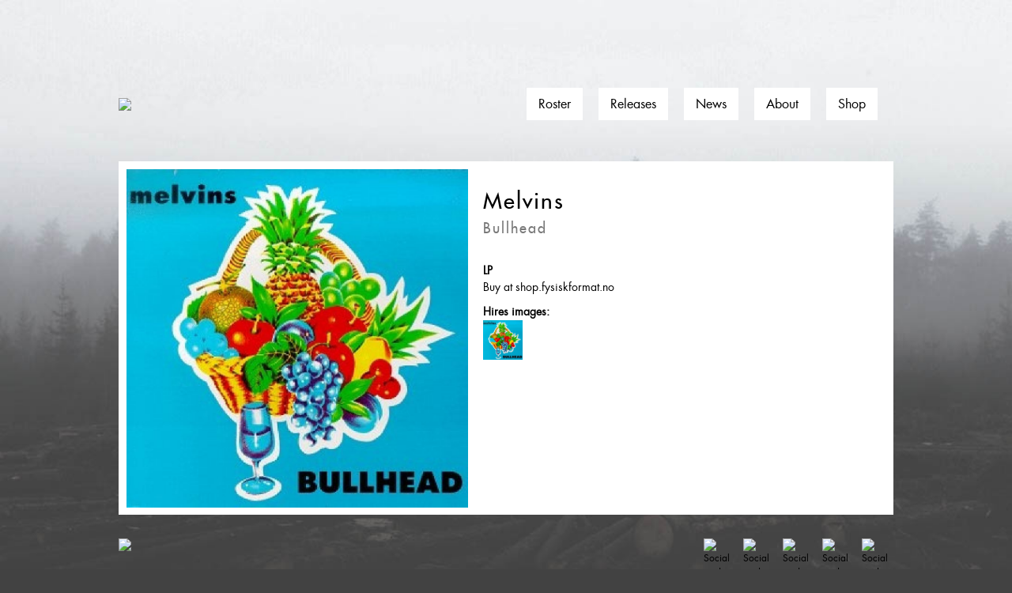

--- FILE ---
content_type: text/html; charset=UTF-8
request_url: https://fysiskformat.no/releases/959403-bullhead
body_size: 2510
content:
<!DOCTYPE html>
<html xmlns="http://www.w3.org/1999/xhtml" lang="en" class="fysiskformat">
<head>
    <meta http-equiv="X-UA-Compatible" content="IE=edge" />
    <meta charset="utf-8" />
    <meta name="viewport" content="width=device-width, initial-scale=1.0, maximum-scale=1.0, user-scalable=no, viewport-fit=cover" />
    <meta name="referrer" content="origin-when-cross-origin" />
    <link rel="stylesheet" href="/dist/assets/css/main-w_V1ayYc.css">
</head>
<body class="fysiskformat">
    <div class="fysiskformat">
        <div class="site-header">
            <a href="https://fysiskformat.no/">
                                    <img class="logo" src="https://tigernet.no/media/icons/fflogo.svg" />
                            </a>
            <div class="menu">
                <ul>
                    <li><a href="https://fysiskformat.no/roster">Roster</a></li>
                    <li><a href="https://fysiskformat.no/releases">Releases</a></li>
                    <li><a href="https://fysiskformat.no/news">News</a></li>
                    <li><a href="https://fysiskformat.no/about">About</a></li>
                    <li><a href="https://shop.fysiskformat.no/" target="_blank" rel="noopener noreferrer">Shop</a></li>
                </ul>
            </div>
            <svg class="menu-btn open" xmlns="http://www.w3.org/2000/svg" width="44" height="32" viewBox="0 0 44 32"><path d="M0,0V4H44V0ZM0,18H44V14H0ZM0,32H44V28H0Z"></path></svg>
        </div>
        <div class="content release">
            <div class="content-block">
        <div class="header">
                                              
      
    <img class="" src="data:image/svg+xml;charset=utf-8,%3Csvg%20xmlns%3D%27http%3A%2F%2Fwww.w3.org%2F2000%2Fsvg%27%20width%3D%271%27%20height%3D%271%27%20style%3D%27background%3Atransparent%27%2F%3E" sizes="100vw" srcset="/imager/images/959405/Melvins-bullhead_ab7b1a1bff1a514c834616846b8f37ce.jpg 303w, /imager/images/959405/Melvins-bullhead_482ccc7da42fd84ca1ee11438304a154.jpg 455w, /imager/images/959405/Melvins-bullhead_5b11fe48d2cfcf1020f5d838a7d963df.jpg 606w, /imager/images/959405/Melvins-bullhead_14f84d3c14c825d857e65461db05c449.jpg 758w, /imager/images/959405/Melvins-bullhead_24634d32c090c7eb462e950138ec84dd.jpg 909w" alt="Melvins bullhead" lazy>
  
                

            
            <div class="header-content">
                    <h1>
                      Melvins
                      <span>Bullhead</span>
                    </h1>
                                
                <div class="header-releaseinfo">
                    <div>
                                                  <div class="info-block">
                                <strong>LP</strong><br />           
                                                                                                                                    <a href="https://shop.fysiskformat.no/releases/959403-bullhead">Buy at shop.fysiskformat.no</a><br />
                                                            </div>
                                                                            <strong>Hires images:</strong><br />
                                                            <a href="https://tigernet.no/media/images/Melvins-bullhead.jpg" target="_blank" rel="noopener noreferrer">
                                          
      
    <img class="" src="data:image/svg+xml;charset=utf-8,%3Csvg%20xmlns%3D%27http%3A%2F%2Fwww.w3.org%2F2000%2Fsvg%27%20width%3D%271%27%20height%3D%271%27%20style%3D%27background%3Atransparent%27%2F%3E" sizes="100vw" srcset="/imager/images/959405/Melvins-bullhead_ab7b1a1bff1a514c834616846b8f37ce.jpg 303w, /imager/images/959405/Melvins-bullhead_482ccc7da42fd84ca1ee11438304a154.jpg 455w, /imager/images/959405/Melvins-bullhead_5b11fe48d2cfcf1020f5d838a7d963df.jpg 606w, /imager/images/959405/Melvins-bullhead_14f84d3c14c825d857e65461db05c449.jpg 758w, /imager/images/959405/Melvins-bullhead_24634d32c090c7eb462e950138ec84dd.jpg 909w" alt="Melvins bullhead" lazy>
  
                                </a>
                              
                                                
                                            </div>

                </div>
            </div>
        </div>
    </div>
    
    
        </div>
        <div class="site-footer">
            <div class="icons">
                <a href="/">
                                                              <img class="logo" src="https://tigernet.no/media/icons/fflogo_white.svg" />
                                    </a>
                                    <div class="social">
                                            <a href="https://www.facebook.com/fysiskformat/" target="_blank" rel="noopener noreferrer">
                            <img src="https://tigernet.no/media/social/facebook_white.svg" alt="Social media icon" />
                        </a>
                                            <a href="https://www.instagram.com/fysiskformat/" target="_blank" rel="noopener noreferrer">
                            <img src="https://tigernet.no/media/social/instagram_white.svg" alt="Social media icon" />
                        </a>
                                            <a href="http://open.spotify.com/user/kristiantiger/playlist/5ayrZajhKrojZMiS0IpQcv" target="_blank" rel="noopener noreferrer">
                            <img src="https://tigernet.no/media/social/spotify_white.svg" alt="Social media icon" />
                        </a>
                                            <a href="https://www.youtube.com/user/FysiskFormat" target="_blank" rel="noopener noreferrer">
                            <img src="https://tigernet.no/media/social/youtube_white.svg" alt="Social media icon" />
                        </a>
                                            <a href="https://ext.mnm.as/s/1606/6459" target="_blank" rel="noopener noreferrer">
                            <img src="https://tigernet.no/media/social/newsletter_white.svg" alt="Social media icon" />
                        </a>
                                        </div>
                            </div>
            <div class="footer-text">
                <p>Fysisk Format HQ is situated in the basement of Tiger Records in Oslo. If you’re in Oslo, drop by and say hello!<br />You can find us at Bernt Ankers gate 10 in downtown Oslo: <a title="Googlemaps" href="http://maps.google.no/maps/place?cid=1600073428303622993&amp;q=Platebutikken+Tiger&amp;hl=no&amp;ved=0CEYQ-gswAQ&amp;sa=X&amp;ei=cfHhTuWdFoLBtAa4uu3VBg">Googlemaps</a><br />Our opening hours are 12-18 every weekday and Saturday 12-17.</p>
<h3>Postal Adress:</h3>
<p>Fysisk Format c/o Tiger Records<br />Bernt Ankers Gate 10A<br />0183 Oslo<br />NORWAY</p>
<p>Reach us by mail with info@fysiskformat.no</p>
            </div>
        </div>
    </div>
    <script src="https://unpkg.com/htmx.org@1.7.0/dist/htmx.min.js" integrity="sha384-EzBXYPt0/T6gxNp0nuPtLkmRpmDBbjg6WmCUZRLXBBwYYmwAUxzlSGej0ARHX0Bo" crossorigin="anonymous"></script>
            <script type="module">!function(){const e=document.createElement("link").relList;if(!(e&&e.supports&&e.supports("modulepreload"))){for(const e of document.querySelectorAll('link[rel="modulepreload"]'))r(e);new MutationObserver((e=>{for(const o of e)if("childList"===o.type)for(const e of o.addedNodes)if("LINK"===e.tagName&&"modulepreload"===e.rel)r(e);else if(e.querySelectorAll)for(const o of e.querySelectorAll("link[rel=modulepreload]"))r(o)})).observe(document,{childList:!0,subtree:!0})}function r(e){if(e.ep)return;e.ep=!0;const r=function(e){const r={};return e.integrity&&(r.integrity=e.integrity),e.referrerpolicy&&(r.referrerPolicy=e.referrerpolicy),"use-credentials"===e.crossorigin?r.credentials="include":"anonymous"===e.crossorigin?r.credentials="omit":r.credentials="same-origin",r}(e);fetch(e.href,r)}}();</script>
<script type="module" src="/dist/assets/js/fysisk-NkYYqTYW.js" crossorigin onload="e=new CustomEvent(&#039;vite-script-loaded&#039;, {detail:{path: &#039;src/js/fysisk.js&#039;}});document.dispatchEvent(e);"></script>
<link href="/dist/assets/responsive-iframe-D8wK2Hm1.js" rel="modulepreload" crossorigin>
        <script type='text/javascript'>;(function() { var s = document.createElement('script');s.id='mnm-widget';s.type='text/javascript';s.async=true;s.setAttribute('data-params','{"config":"MTYwNns2NjI1QzE5Qz03MTRBPTRFNzI9QkI4RD1BOTM0QUE3MEQ4OTl9.json"}');s.src='https://d8g8olsgmw166.cloudfront.net/widget.min.gz.js';document.getElementsByTagName('head')[0].appendChild(s); })();</script>
    </body>
</html>


--- FILE ---
content_type: text/css
request_url: https://fysiskformat.no/dist/assets/css/main-w_V1ayYc.css
body_size: 8172
content:
.theme-background{--tw-bg-opacity: 1;background-color:rgba(255,255,255,var(--tw-bg-opacity));--tw-text-opacity: 1;color:rgba(0,0,0,var(--tw-text-opacity))}.theme-background input[type=text],.theme-background input[type=password],.theme-background input[type=email],.theme-background input[type=number],.theme-background option{--tw-text-opacity: 1;color:rgba(0,0,0,var(--tw-text-opacity))}.theme-background select{--tw-bg-opacity: 1;background-color:rgba(255,255,255,var(--tw-bg-opacity));--tw-text-opacity: 1;color:rgba(0,0,0,var(--tw-text-opacity))}.theme-button{--tw-bg-opacity: 1;background-color:rgba(0,0,0,var(--tw-bg-opacity));--tw-text-opacity: 1;color:rgba(255,255,255,var(--tw-text-opacity))}.c-redactor-output h1{font-size:1.875rem;line-height:2.25rem}.c-redactor-output h2{font-size:1.5rem;line-height:2rem}.c-redactor-output h3{font-size:1.25rem;line-height:1.75rem}.c-redactor-output h4{font-size:1.125rem;line-height:1.75rem}.c-redactor-output h1,.c-redactor-output h2,.c-redactor-output h3,.c-redactor-output h4,.c-redactor-output h5,.c-redactor-output h6{margin-bottom:-1rem!important}.c-redactor-output blockquote{font-style:italic;margin-left:1.5rem;font-size:1.125rem;line-height:1.75rem}.c-redactor-output pre{background-color:#eee;padding:.75rem 1rem;border-radius:.25rem}/*! tailwindcss v2.2.19 | MIT License | https://tailwindcss.com *//*! modern-normalize v1.1.0 | MIT License | https://github.com/sindresorhus/modern-normalize */*,:before,:after{box-sizing:border-box}html{-moz-tab-size:4;-o-tab-size:4;tab-size:4}html{line-height:1.15;-webkit-text-size-adjust:100%}body{margin:0}body{font-family:system-ui,-apple-system,Segoe UI,Roboto,Helvetica,Arial,sans-serif,"Apple Color Emoji","Segoe UI Emoji"}hr{height:0;color:inherit}abbr[title]{-webkit-text-decoration:underline dotted;text-decoration:underline dotted}b,strong{font-weight:bolder}code,kbd,samp,pre{font-family:ui-monospace,SFMono-Regular,Consolas,Liberation Mono,Menlo,monospace;font-size:1em}small{font-size:80%}sub,sup{font-size:75%;line-height:0;position:relative;vertical-align:baseline}sub{bottom:-.25em}sup{top:-.5em}table{text-indent:0;border-color:inherit}button,input,optgroup,select,textarea{font-family:inherit;font-size:100%;line-height:1.15;margin:0}button,select{text-transform:none}button,[type=button],[type=reset],[type=submit]{-webkit-appearance:button}::-moz-focus-inner{border-style:none;padding:0}legend{padding:0}progress{vertical-align:baseline}::-webkit-inner-spin-button,::-webkit-outer-spin-button{height:auto}[type=search]{-webkit-appearance:textfield;outline-offset:-2px}::-webkit-search-decoration{-webkit-appearance:none}::-webkit-file-upload-button{-webkit-appearance:button;font:inherit}summary{display:list-item}blockquote,dl,dd,h1,h2,h3,h4,h5,h6,hr,figure,p,pre{margin:0}button{background-color:transparent;background-image:none}fieldset{margin:0;padding:0}ol,ul{list-style:none;margin:0;padding:0}html{font-family:ui-sans-serif,system-ui,-apple-system,BlinkMacSystemFont,Segoe UI,Roboto,Helvetica Neue,Arial,Noto Sans,sans-serif,"Apple Color Emoji","Segoe UI Emoji",Segoe UI Symbol,"Noto Color Emoji";line-height:1.5}body{font-family:inherit;line-height:inherit}*,:before,:after{box-sizing:border-box;border-width:0;border-style:solid;border-color:currentColor}hr{border-top-width:1px}img{border-style:solid}textarea{resize:vertical}input::-moz-placeholder,textarea::-moz-placeholder{opacity:1;color:#9ca3af}input::placeholder,textarea::placeholder{opacity:1;color:#9ca3af}button{cursor:pointer}table{border-collapse:collapse}h1,h2,h3,h4,h5,h6{font-size:inherit;font-weight:inherit}a{color:inherit;text-decoration:inherit}button,input,optgroup,select,textarea{padding:0;line-height:inherit;color:inherit}pre,code,kbd,samp{font-family:ui-monospace,SFMono-Regular,Menlo,Monaco,Consolas,Liberation Mono,Courier New,monospace}img,svg,video,canvas,audio,iframe,embed,object{display:block;vertical-align:middle}img,video{max-width:100%;height:auto}[hidden]{display:none}*,:before,:after{--tw-border-opacity: 1;border-color:rgba(229,231,235,var(--tw-border-opacity))}@font-face{font-family:din-alt;font-weight:400;src:url(../D-DINCondensed-Cr4ppvCZ.woff) format("woff")}@font-face{font-family:din-alt;font-weight:700;src:url(../D-DINCondensed-Bold-oLmbdj24.woff) format("woff")}@font-face{font-family:din-next-w01-bold;src:url(../ccd616a17621401b05e04aff02498365-C-u1r9Dj.woff2) format("woff2")}@font-face{font-family:PF DinText Universal W01 Light;src:url(../ae511e5d59e1d8ebaa791494dc9bb41e-BoIxdRt9.woff2) format("woff2")}@font-face{font-family:futura_ltbook;src:url(../fece63bebaab2fcb925e9cfa2e9875bd-pM71k7aN.woff2) format("woff2"),url(../d2e4c0e6b669abf7c5885eb01bb98829-DCp6PhFw.woff) format("woff");font-weight:400;font-style:normal}@font-face{font-family:futura_ltregular;src:url(../6b7453548b227269d9851a6ce01e8e01-Dv2gpHkp.woff2) format("woff2"),url(../41300484738232afcca1e2208af3212f-D97PFCea.woff) format("woff");font-weight:400;font-style:normal}@font-face{font-family:din-eng-schrift-std;src:url(../DINEngschriftStd-CjpumPXA.ttf) format("truetype");font-weight:400;font-style:normal}@font-face{font-family:din-eng-schrift-std;src:url(../DINEngschriftStd-CjpumPXA.ttf) format("truetype");font-weight:700;font-style:normal}.container{width:100%}@media (min-width: 480px){.container{max-width:480px}}@media (min-width: 640px){.container{max-width:640px}}@media (min-width: 768px){.container{max-width:768px}}@media (min-width: 1024px){.container{max-width:1024px}}@media (min-width: 1280px){.container{max-width:1280px}}@media (min-width: 1600px){.container{max-width:1600px}}.spinner{animation:spinner 1s cubic-bezier(.6,0,.4,1) infinite}@keyframes spinner{0%{transform:rotate(0)}to{transform:rotate(359deg)}}.loading-overlay{display:none}.loading-overlay.htmx-request{display:flex}.add-to-cart-loading .add-to-cart-loading{display:none}.add-to-cart-loading.htmx-request .add-to-cart-loading{display:block}.add-to-cart-loading.htmx-request .add-to-cart-initial{display:none}.pointer-events-none{pointer-events:none}.invisible{visibility:hidden}.fixed{position:fixed}.absolute{position:absolute}.relative{position:relative}.inset-0{top:0;right:0;bottom:0;left:0}.inset-y-0{top:0;bottom:0}.top-0{top:0}.top-4{top:1rem}.-top-1{top:-.25rem}.right-0{right:0}.right-4{right:1rem}.left-0{left:0}.z-10{z-index:10}.z-20{z-index:20}.col-span-2{grid-column:span 2 / span 2}.col-span-3{grid-column:span 3 / span 3}.col-span-9{grid-column:span 9 / span 9}.float-right{float:right}.m-2{margin:.5rem}.-m-2{margin:-.5rem}.mx-6{margin-left:1.5rem;margin-right:1.5rem}.mx-auto{margin-left:auto;margin-right:auto}.-mx-1{margin-left:-.25rem;margin-right:-.25rem}.-mx-2{margin-left:-.5rem;margin-right:-.5rem}.-mx-4{margin-left:-1rem;margin-right:-1rem}.-mx-6{margin-left:-1.5rem;margin-right:-1.5rem}.my-3{margin-top:.75rem;margin-bottom:.75rem}.my-4{margin-top:1rem;margin-bottom:1rem}.my-6{margin-top:1.5rem;margin-bottom:1.5rem}.-my-2{margin-top:-.5rem;margin-bottom:-.5rem}.mt-1{margin-top:.25rem}.mt-2{margin-top:.5rem}.mt-3{margin-top:.75rem}.mt-4{margin-top:1rem}.mt-6{margin-top:1.5rem}.mt-8{margin-top:2rem}.mt-auto{margin-top:auto}.-mt-1{margin-top:-.25rem}.mr-2{margin-right:.5rem}.mb-1{margin-bottom:.25rem}.mb-2{margin-bottom:.5rem}.mb-3{margin-bottom:.75rem}.mb-4{margin-bottom:1rem}.mb-8{margin-bottom:2rem}.ml-1{margin-left:.25rem}.ml-2{margin-left:.5rem}.ml-4{margin-left:1rem}.ml-auto{margin-left:auto}.block{display:block}.inline-block{display:inline-block}.inline{display:inline}.flex{display:flex}.inline-flex{display:inline-flex}.table{display:table}.grid{display:grid}.hidden{display:none}.h-0{height:0px}.h-4{height:1rem}.h-5{height:1.25rem}.h-6{height:1.5rem}.h-7{height:1.75rem}.h-32{height:8rem}.h-48{height:12rem}.h-52{height:13rem}.h-64{height:16rem}.h-auto{height:auto}.h-0\.5{height:.125rem}.h-full{height:100%}.h-screen{height:100vh}.max-h-25vh{max-height:25vh}.min-h-screen{min-height:100vh}.w-4{width:1rem}.w-5{width:1.25rem}.w-6{width:1.5rem}.w-7{width:1.75rem}.w-8{width:2rem}.w-60{width:15rem}.w-auto{width:auto}.w-1\/2{width:50%}.w-1\/3{width:33.333333%}.w-2\/3{width:66.666667%}.w-1\/12{width:8.333333%}.w-3\/12{width:25%}.w-5\/12{width:41.666667%}.w-8\/12{width:66.666667%}.w-full{width:100%}.w-screen{width:100vw}.max-w-md{max-width:28rem}.max-w-2xl{max-width:42rem}.flex-1{flex:1 1 0%}.flex-grow{flex-grow:1}.table-fixed{table-layout:fixed}.border-collapse{border-collapse:collapse}.transform{--tw-translate-x: 0;--tw-translate-y: 0;--tw-rotate: 0;--tw-skew-x: 0;--tw-skew-y: 0;--tw-scale-x: 1;--tw-scale-y: 1;transform:translate(var(--tw-translate-x)) translateY(var(--tw-translate-y)) rotate(var(--tw-rotate)) skew(var(--tw-skew-x)) skewY(var(--tw-skew-y)) scaleX(var(--tw-scale-x)) scaleY(var(--tw-scale-y))}.rotate-180{--tw-rotate: 180deg}@keyframes spin{to{transform:rotate(360deg)}}@keyframes ping{75%,to{transform:scale(2);opacity:0}}@keyframes pulse{50%{opacity:.5}}@keyframes bounce{0%,to{transform:translateY(-25%);animation-timing-function:cubic-bezier(.8,0,1,1)}50%{transform:none;animation-timing-function:cubic-bezier(0,0,.2,1)}}.cursor-default{cursor:default}.appearance-none{-webkit-appearance:none;-moz-appearance:none;appearance:none}.grid-cols-1{grid-template-columns:repeat(1,minmax(0,1fr))}.grid-cols-2{grid-template-columns:repeat(2,minmax(0,1fr))}.grid-cols-12{grid-template-columns:repeat(12,minmax(0,1fr))}.flex-row{flex-direction:row}.flex-col{flex-direction:column}.flex-wrap{flex-wrap:wrap}.items-start{align-items:flex-start}.items-end{align-items:flex-end}.items-center{align-items:center}.justify-end{justify-content:flex-end}.justify-center{justify-content:center}.justify-between{justify-content:space-between}.gap-2{gap:.5rem}.gap-4{gap:1rem}.gap-x-2{-moz-column-gap:.5rem;column-gap:.5rem}.gap-y-2{row-gap:.5rem}.gap-y-4{row-gap:1rem}.space-x-2>:not([hidden])~:not([hidden]){--tw-space-x-reverse: 0;margin-right:calc(.5rem * var(--tw-space-x-reverse));margin-left:calc(.5rem * calc(1 - var(--tw-space-x-reverse)))}.space-x-3>:not([hidden])~:not([hidden]){--tw-space-x-reverse: 0;margin-right:calc(.75rem * var(--tw-space-x-reverse));margin-left:calc(.75rem * calc(1 - var(--tw-space-x-reverse)))}.space-x-4>:not([hidden])~:not([hidden]){--tw-space-x-reverse: 0;margin-right:calc(1rem * var(--tw-space-x-reverse));margin-left:calc(1rem * calc(1 - var(--tw-space-x-reverse)))}.space-y-1>:not([hidden])~:not([hidden]){--tw-space-y-reverse: 0;margin-top:calc(.25rem * calc(1 - var(--tw-space-y-reverse)));margin-bottom:calc(.25rem * var(--tw-space-y-reverse))}.space-y-2>:not([hidden])~:not([hidden]){--tw-space-y-reverse: 0;margin-top:calc(.5rem * calc(1 - var(--tw-space-y-reverse)));margin-bottom:calc(.5rem * var(--tw-space-y-reverse))}.space-y-4>:not([hidden])~:not([hidden]){--tw-space-y-reverse: 0;margin-top:calc(1rem * calc(1 - var(--tw-space-y-reverse)));margin-bottom:calc(1rem * var(--tw-space-y-reverse))}.space-y-8>:not([hidden])~:not([hidden]){--tw-space-y-reverse: 0;margin-top:calc(2rem * calc(1 - var(--tw-space-y-reverse)));margin-bottom:calc(2rem * var(--tw-space-y-reverse))}.self-end{align-self:flex-end}.overflow-auto{overflow:auto}.overflow-hidden{overflow:hidden}.overflow-y-auto{overflow-y:auto}.truncate{overflow:hidden;text-overflow:ellipsis;white-space:nowrap}.whitespace-nowrap{white-space:nowrap}.rounded{border-radius:.25rem}.rounded-full{border-radius:9999px}.border-4{border-width:4px}.border{border-width:1px}.border-t-2{border-top-width:2px}.border-t{border-top-width:1px}.border-b-2{border-bottom-width:2px}.border-b{border-bottom-width:1px}.border-solid{border-style:solid}.border-dashed{border-style:dashed}.border-dotted{border-style:dotted}.border-black{--tw-border-opacity: 1;border-color:rgba(0,0,0,var(--tw-border-opacity))}.border-gray-300{--tw-border-opacity: 1;border-color:rgba(209,213,219,var(--tw-border-opacity))}.border-gray-400{--tw-border-opacity: 1;border-color:rgba(156,163,175,var(--tw-border-opacity))}.border-gray-500{--tw-border-opacity: 1;border-color:rgba(107,114,128,var(--tw-border-opacity))}.border-red-500{--tw-border-opacity: 1;border-color:rgba(239,68,68,var(--tw-border-opacity))}.border-orange{--tw-border-opacity: 1;border-color:rgba(255,165,0,var(--tw-border-opacity))}.bg-transparent{background-color:transparent}.bg-black{--tw-bg-opacity: 1;background-color:rgba(0,0,0,var(--tw-bg-opacity))}.bg-white{--tw-bg-opacity: 1;background-color:rgba(255,255,255,var(--tw-bg-opacity))}.bg-gray-100{--tw-bg-opacity: 1;background-color:rgba(243,244,246,var(--tw-bg-opacity))}.bg-gray-200{--tw-bg-opacity: 1;background-color:rgba(229,231,235,var(--tw-bg-opacity))}.bg-gray-300{--tw-bg-opacity: 1;background-color:rgba(209,213,219,var(--tw-bg-opacity))}.bg-red-500{--tw-bg-opacity: 1;background-color:rgba(239,68,68,var(--tw-bg-opacity))}.bg-red-600{--tw-bg-opacity: 1;background-color:rgba(220,38,38,var(--tw-bg-opacity))}.bg-blue-500{--tw-bg-opacity: 1;background-color:rgba(59,130,246,var(--tw-bg-opacity))}.hover\:bg-blue-600:hover{--tw-bg-opacity: 1;background-color:rgba(37,99,235,var(--tw-bg-opacity))}.bg-cover{background-size:cover}.bg-center{background-position:center}.fill-current{fill:currentColor}.object-contain{-o-object-fit:contain;object-fit:contain}.object-cover{-o-object-fit:cover;object-fit:cover}.object-center{-o-object-position:center;object-position:center}.object-top{-o-object-position:top;object-position:top}.p-2{padding:.5rem}.p-3{padding:.75rem}.p-4{padding:1rem}.p-5{padding:1.25rem}.px-1{padding-left:.25rem;padding-right:.25rem}.px-2{padding-left:.5rem;padding-right:.5rem}.px-3{padding-left:.75rem;padding-right:.75rem}.px-4{padding-left:1rem;padding-right:1rem}.px-10{padding-left:2.5rem;padding-right:2.5rem}.py-0{padding-top:0;padding-bottom:0}.py-1{padding-top:.25rem;padding-bottom:.25rem}.py-2{padding-top:.5rem;padding-bottom:.5rem}.py-3{padding-top:.75rem;padding-bottom:.75rem}.py-4{padding-top:1rem;padding-bottom:1rem}.py-8{padding-top:2rem;padding-bottom:2rem}.py-10{padding-top:2.5rem;padding-bottom:2.5rem}.py-0\.5{padding-top:.125rem;padding-bottom:.125rem}.pt-1{padding-top:.25rem}.pt-2{padding-top:.5rem}.pt-3{padding-top:.75rem}.pt-4{padding-top:1rem}.pt-8{padding-top:2rem}.pr-2{padding-right:.5rem}.pr-3{padding-right:.75rem}.pr-4{padding-right:1rem}.pr-12{padding-right:3rem}.pb-1{padding-bottom:.25rem}.pb-2{padding-bottom:.5rem}.pb-3{padding-bottom:.75rem}.pb-4{padding-bottom:1rem}.pb-8{padding-bottom:2rem}.pb-12{padding-bottom:3rem}.pl-2{padding-left:.5rem}.pl-3{padding-left:.75rem}.text-left{text-align:left}.text-center{text-align:center}.text-right{text-align:right}.align-top{vertical-align:top}.align-middle{vertical-align:middle}.align-text-top{vertical-align:text-top}.font-sans{font-family:ui-sans-serif,system-ui,-apple-system,BlinkMacSystemFont,Segoe UI,Roboto,Helvetica Neue,Arial,Noto Sans,sans-serif,"Apple Color Emoji","Segoe UI Emoji",Segoe UI Symbol,"Noto Color Emoji"}.font-mono{font-family:ui-monospace,SFMono-Regular,Menlo,Monaco,Consolas,Liberation Mono,Courier New,monospace}.font-display{font-family:din-alt,ui-sans-serif,system-ui,-apple-system,BlinkMacSystemFont,Segoe UI,Roboto,Helvetica Neue,Arial,Noto Sans,sans-serif,"Apple Color Emoji","Segoe UI Emoji",Segoe UI Symbol,"Noto Color Emoji"}.font-din-bold{font-family:din-next-w01-bold}.font-din-eng-schrift-std{font-family:din-eng-schrift-std}.text-xs{font-size:.75rem;line-height:1rem}.text-sm{font-size:.875rem;line-height:1.25rem}.text-base{font-size:1rem;line-height:1.5rem}.text-lg{font-size:1.125rem;line-height:1.75rem}.text-xl{font-size:1.25rem;line-height:1.75rem}.text-2xl{font-size:1.5rem;line-height:2rem}.text-3xl{font-size:1.875rem;line-height:2.25rem}.text-4xl{font-size:2.25rem;line-height:2.5rem}.font-semibold{font-weight:600}.font-bold{font-weight:700}.uppercase{text-transform:uppercase}.italic{font-style:italic}.leading-none{line-height:1}.leading-snug{line-height:1.375}.leading-extra-tight{line-height:1.15}.tracking-wide{letter-spacing:.025em}.tracking-wider{letter-spacing:.05em}.tracking-widest{letter-spacing:.1em}.text-black{--tw-text-opacity: 1;color:rgba(0,0,0,var(--tw-text-opacity))}.text-white{--tw-text-opacity: 1;color:rgba(255,255,255,var(--tw-text-opacity))}.text-gray-300{--tw-text-opacity: 1;color:rgba(209,213,219,var(--tw-text-opacity))}.text-gray-400{--tw-text-opacity: 1;color:rgba(156,163,175,var(--tw-text-opacity))}.text-gray-500{--tw-text-opacity: 1;color:rgba(107,114,128,var(--tw-text-opacity))}.text-gray-600{--tw-text-opacity: 1;color:rgba(75,85,99,var(--tw-text-opacity))}.text-gray-700{--tw-text-opacity: 1;color:rgba(55,65,81,var(--tw-text-opacity))}.text-red-600{--tw-text-opacity: 1;color:rgba(220,38,38,var(--tw-text-opacity))}.text-red-700{--tw-text-opacity: 1;color:rgba(185,28,28,var(--tw-text-opacity))}.text-green-500{--tw-text-opacity: 1;color:rgba(16,185,129,var(--tw-text-opacity))}.text-blue-400{--tw-text-opacity: 1;color:rgba(96,165,250,var(--tw-text-opacity))}.text-blue-500{--tw-text-opacity: 1;color:rgba(59,130,246,var(--tw-text-opacity))}.hover\:text-gray-700:hover{--tw-text-opacity: 1;color:rgba(55,65,81,var(--tw-text-opacity))}.underline,.hover\:underline:hover{text-decoration:underline}.hover\:no-underline:hover{text-decoration:none}.antialiased{-webkit-font-smoothing:antialiased;-moz-osx-font-smoothing:grayscale}.opacity-40{opacity:.4}*,:before,:after{--tw-shadow: 0 0 #0000}*,:before,:after{--tw-ring-inset: var(--tw-empty, );--tw-ring-offset-width: 0px;--tw-ring-offset-color: #fff;--tw-ring-color: rgba(59, 130, 246, .5);--tw-ring-offset-shadow: 0 0 #0000;--tw-ring-shadow: 0 0 #0000}.filter{--tw-blur: var(--tw-empty, );--tw-brightness: var(--tw-empty, );--tw-contrast: var(--tw-empty, );--tw-grayscale: var(--tw-empty, );--tw-hue-rotate: var(--tw-empty, );--tw-invert: var(--tw-empty, );--tw-saturate: var(--tw-empty, );--tw-sepia: var(--tw-empty, );--tw-drop-shadow: var(--tw-empty, );filter:var(--tw-blur) var(--tw-brightness) var(--tw-contrast) var(--tw-grayscale) var(--tw-hue-rotate) var(--tw-invert) var(--tw-saturate) var(--tw-sepia) var(--tw-drop-shadow)}.transition{transition-property:background-color,border-color,color,fill,stroke,opacity,box-shadow,transform,filter,backdrop-filter;transition-timing-function:cubic-bezier(.4,0,.2,1);transition-duration:.15s}.stripe-payment-intents-form{width:100%}.stripe-payment-intents-form label,.stripe-payment-intents-form legend{display:block;width:100%;font-size:.875rem;line-height:1.25rem;text-transform:uppercase;letter-spacing:.025em}.stripe-payment-intents-form input{margin-top:.25rem;margin-bottom:.75rem;display:block;width:100%;border-width:1px;--tw-border-opacity: 1;border-color:rgba(107,114,128,var(--tw-border-opacity));padding:.25rem}.swiper-container{--swiper-theme-color: #000}.box-cross{height:100%;display:block;background:linear-gradient(to top right,transparent calc(50% - 1px),#9ca3af,transparent calc(50% + 1px))}.box-cross.box-cross-right{background:linear-gradient(to top left,transparent calc(50% - 1px),#9ca3af,transparent calc(50% + 1px))}.blog .rich-text a{color:#374151;text-decoration:underline}.blog .rich-text a:hover{text-decoration:none}.blog .rich-text figcaption{color:#374151;font-style:italic}html.diger .diger{width:100%}html.diger figure{margin-bottom:14px}html.diger figure figcaption{color:#374151;font-style:italic}html.diger .btn,html.diger .more,html.diger button,html.diger h1,html.diger h2,html.diger h3,html.diger h4,html.diger h5,html.diger h6,html.diger strong{font-family:din-next-w01-bold}html.diger h1{font-size:40px;margin-bottom:10px}@media (min-width: 768px){html.diger h1{font-size:70px}}html.diger h2{font-size:24px;text-transform:uppercase;text-align:center;margin-bottom:20px}@media (min-width: 768px){html.diger h2{font-size:44px;margin-bottom:40px}}html.diger h3{font-size:18px;text-transform:uppercase;margin-bottom:14px}@media (min-width: 768px){html.diger h3{font-size:24px;margin-bottom:18px}}html.diger .site-header{position:relative;height:100px;padding:20px;overflow:hidden;z-index:1;display:flex;justify-content:space-between;align-items:center}@media (min-width: 768px){html.diger .site-header{padding:20px 150px}}html.diger .site-header li{list-style:none}html.diger .site-header .menu-btn{width:30px;margin-right:8px;margin-top:8px;float:right;color:#fff}html.diger .site-header.noHeader .menu-btn path{fill:#000}@media (max-width: 767px){html.diger .site-header .menu{position:fixed;top:0;left:100%;height:100vh;width:100%;display:flex;justify-content:center;align-items:center}html.diger .site-header .menu li{font-size:28px;padding:20px 0}html.diger .menu-open .site-header .menu{background-color:#fff;left:0}}@media (min-width: 768px){html.diger .site-header .menu-btn{display:none}html.diger .site-header .menu li{margin-left:45px;display:inline}html.diger .site-header .menu li a{font-size:24px;color:#fff}html.diger .site-header.noHeader .menu li a{color:#000}}html.diger .site-footer{padding:20px;color:#fff;font-size:12px}html.diger .site-footer .logo{max-width:180px}html.diger .site-footer li{list-style:none}html.diger .site-footer .footer-text{margin-top:10px}html.diger .site-footer .icons{display:flex;flex-direction:column;justify-content:space-between}html.diger .site-footer .social{margin-top:10px}html.diger .site-footer .social a{margin-left:10px}html.diger .site-footer .social a:first-child{margin-left:0}html.diger .site-footer .social img{height:40px;width:40px}@media (min-width: 768px){html.diger .site-footer{padding:20px 0}html.diger .site-footer .icons{flex-direction:row}html.diger .site-footer .social{margin-top:0}}html.diger .release-block .releases{display:flex;justify-content:space-between;flex-wrap:wrap;padding:10px}html.diger .release-block .releases .release{width:100%;margin-bottom:20px}@media (min-width: 768px){html.diger .release-block .releases .release{width:15%;margin-bottom:40px}}html.diger .release-block .releases .release p{font-size:14px}html.diger .release-block .releases .release p small{font-size:10px;color:#5294c3}html.diger .release-block .releases img{width:100%;height:auto}html.diger .release-search-block{display:flex;justify-content:center;align-items:center}html.diger .release-search-block input{height:38px;width:500px;padding:10px;font-size:24px}html.diger .release-entry{padding:0 20px}html.diger .release-entry a{color:#5294c3}@media (min-width: 768px){html.diger .release-entry{padding:0 150px}}html.diger .release-entry .content{display:flex;flex-direction:column}@media (min-width: 768px){html.diger .release-entry .content{flex-direction:row;margin:0 -40px}html.diger .release-entry .content>div{padding:0 40px}}html.diger .release-entry .release-assets{width:100%;margin-bottom:15px}html.diger .release-entry .release-assets .images{display:flex;flex-wrap:wrap;justify-content:space-between}html.diger .release-entry .release-assets .images a{width:33%;margin-bottom:5px}html.diger .release-entry .release-assets .images a:first-child{width:100%}html.diger .release-entry .release-assets iframe{margin-top:15px}html.diger .release-entry .release-assets .resposive-embed{padding-bottom:100%}@media (min-width: 768px){html.diger .release-entry .release-assets{width:25%}}html.diger .release-entry .release-main{width:100%}html.diger .release-entry .release-main h1{font-size:26px}html.diger .release-entry .release-main .release-info{font-size:18px}html.diger .release-entry .release-main .release-info p{line-height:24px;margin-bottom:15px}@media (min-width: 768px){html.diger .release-entry .release-main{width:50%}html.diger .release-entry .release-main h1{font-size:46px;margin-bottom:40px}html.diger .release-entry .release-main .release-info{font-size:22px}html.diger .release-entry .release-main .release-info p{line-height:28px}}html.diger .release-entry .release-facts{font-size:14px;width:100%}html.diger .release-entry .release-facts>div{padding:10px 0}html.diger .release-entry .release-facts h2{font-size:22px;margin-bottom:0;text-transform:none;text-align:left}html.diger .release-entry .release-facts h3{font-size:18px;margin:10px 0}html.diger .release-entry .release-facts .images h3{text-transform:none}html.diger .release-entry .release-facts .images img{width:50px;height:auto}@media (min-width: 768px){html.diger .release-entry .release-facts{width:25%}}html.diger .quick-links{display:flex;flex-wrap:wrap;justify-content:space-between;text-align:center}html.diger .quick-links .item{width:50%;margin-bottom:40px}@media (min-width: 768px){html.diger .quick-links .item{width:25%}}html.diger .quick-links .icon{margin:0 auto;width:40%}@media (min-width: 768px){html.diger .quick-links .icon{width:100px}}html.diger .quick-links svg{width:100%;height:auto}html.diger .quick-links svg circle,html.diger .quick-links svg ellipse,html.diger .quick-links svg path{fill:#333}html.diger .quick-links .text{font-family:din-next-w01-bold;font-size:24px;padding-top:5px}html.diger .offer-block .offer-links{display:flex;flex-wrap:wrap}html.diger .offer-block .offer-links .item{display:block;width:100%;margin-bottom:15px}html.diger .offer-block .offer-links .item img{width:100%;height:auto}html.diger .offer-block .offer-links .item .text{font-family:din-next-w01-bold;font-size:24px;padding-top:5px}@media (min-width: 768px){html.diger .offer-block .offer-links .item{margin-bottom:45px}html.diger .offer-block .offer-links.col-2{justify-content:space-around}html.diger .offer-block .offer-links.col-3,html.diger .offer-block .offer-links.col-4{justify-content:space-between}html.diger .offer-block .offer-links.col-2 .item{width:45%}html.diger .offer-block .offer-links.col-3 .item{width:25%}html.diger .offer-block .offer-links.col-4 .item{width:22%}}html.diger .text-block{font-size:18px;line-height:28px}html.diger .text-block h3{margin:14px 0}@media (min-width: 768px){html.diger .text-block h3{margin:18px 0}}html.diger .text-block p{margin-bottom:10px}html.diger .text-block a{color:#5294c3}html.diger .text-block ul{margin-bottom:20px}@media (min-width: 768px){html.diger .text-block ul{margin-bottom:40px}}html.diger .text-block ul li{margin-left:40px}html.diger .text-and-image-block{display:flex;flex-direction:column;font-size:18px;line-height:28px}html.diger .text-and-image-block img{width:100%;height:auto}html.diger .text-and-image-block h3{margin:14px 0}@media (min-width: 768px){html.diger .text-and-image-block h3{margin:18px 0}}html.diger .text-and-image-block p{margin-bottom:10px}html.diger .text-and-image-block a{color:#5294c3}html.diger .text-and-image-block ul{margin-bottom:20px}@media (min-width: 768px){html.diger .text-and-image-block ul{margin-bottom:40px}}html.diger .text-and-image-block ul li{margin-left:40px}@media (min-width: 768px){html.diger .text-and-image-block{flex-direction:row;justify-content:space-around}html.diger .text-and-image-block>div{margin-top:20px}html.diger .text-and-image-block img{max-width:380px}html.diger .text-and-image-block img.left{padding-right:20px}html.diger .text-and-image-block img.right{padding-left:20px;order:2}}html.diger .embed-block iframe{max-width:100%}html.diger .c-forms-form{font-size:1.35em!important;padding:3em}html.diger .cognito .c-dropdown select,html.diger .cognito input[type=text]{font-size:1.3em;box-shadow:0 0 2px #3af0,inset 0 0 0 1px #cfcfcf1a,inset 0 2px 4px #00000021,inset 0 0 0 1px #3af0;padding:9px 6px;padding:.7rem .5rem;width:100%;border:0 solid #ddd;color:orange}html.diger .cognito .c-dropdown .c-dropdown-button{background-color:transparent}html.diger .cognito .c-dropdown,html.diger .cognito input[type=text]{border:none}html.diger .cognito .c-section{margin:0}html.diger .cognito .c-button{cursor:pointer;display:inline-block;border:.2em solid orange!important;margin:.75em 0;text-transform:uppercase;padding:.4em 1em;background-color:transparent!important}html.diger .cognito .c-button,html.diger .cognito .c-forms-form a{color:orange!important}html.diger{font-family:PF DinText Universal W01 Light;font-size:62.5%}html.diger a{color:#000;text-decoration:none}html.diger p a{color:#5294c3}html.diger .logo{max-width:120px!important}html.diger p{text-overflow:ellipsis;overflow:hidden}html.diger ul,html.diger ol{padding:20px}html.diger ul{list-style:disc}html.diger ol{list-style:decimal}html.diger blockquote{font-size:20px;padding:5% 10%}@media (min-width: 768px){html.diger blockquote{font-size:26px}}html.diger table{margin:auto;overflow-x:auto;display:block;max-width:100%;width:100%;border-spacing:0}@media (min-width: 768px){html.diger table{display:table}}html.diger table td,html.diger table th{padding:10px}html.diger table thead{background-color:#333;color:#fff}html.diger table tbody tr:nth-child(2n){background-color:#f5f5f5}html.diger img{max-width:100%;height:auto}html.diger .heading-intro{position:relative;margin-top:-100px;display:flex;justify-content:center;align-items:center;z-index:0;background-size:cover;overflow:hidden}html.diger .heading-intro:before{content:"";position:absolute;top:0;left:0;right:0;bottom:0;background-color:#000;opacity:.3;z-index:-1}html.diger .heading-intro .heading-content-wrapper{position:relative;height:100%;color:#fff;text-align:center;padding:15rem 2rem;max-width:700px}html.diger .heading-intro .heading-content-wrapper .excerpt{font-size:18px}@media (min-width: 768px){html.diger .heading-intro .heading-content-wrapper .excerpt{font-size:24px}}html.diger .content{position:relative}html.diger .content-block{padding:10px;margin:0 auto;max-width:1000px}@media (min-width: 768px){html.diger .content-block{padding:25px}}html.diger .content-block.wide{max-width:1440px}html.diger .content-block .more{margin:0 auto;width:320px;text-align:center;padding:20px;font-size:24px;text-transform:uppercase;border:5px solid orange}html.diger .content-block .more a{color:orange}html.diger .site-footer{position:relative;background-color:#333}@media (min-width: 768px){html.diger .site-footer{padding:20px 150px}}html.fysiskformat figure{margin-bottom:10px}html.fysiskformat figure figcaption{color:#374151;font-style:italic}html.fysiskformat .site-header{padding:0 10px}html.fysiskformat .site-header .logo{max-width:280px}html.fysiskformat .site-header li{list-style:none}html.fysiskformat .site-header .menu-btn{width:30px;margin-top:8px;float:right}@media (max-width: 767px){html.fysiskformat .site-header .logo{width:180px}html.fysiskformat .site-header .menu{position:fixed;top:0;left:100%;background:#fff;height:100vh;width:100vw;display:flex;justify-content:center;align-items:center}html.fysiskformat .site-header .menu li{font-size:28px;padding:20px 0}html.fysiskformat .menu-open .site-header .menu{left:0}}@media (min-width: 768px){html.fysiskformat .site-header{display:flex;justify-content:space-between;align-items:center}html.fysiskformat .site-header .menu-btn{display:none}html.fysiskformat .site-header .menu li{margin-left:15px;padding:10px 15px;background:#fff;display:inline}}@media (min-width: 980px){html.fysiskformat .site-header{padding:0}}html.fysiskformat .site-footer{padding:20px;color:#fff;font-size:12px}html.fysiskformat .site-footer .logo{max-width:180px}html.fysiskformat .site-footer li{list-style:none}html.fysiskformat .site-footer .footer-text{margin-top:10px}html.fysiskformat .site-footer .icons{display:flex;flex-direction:column;justify-content:space-between}html.fysiskformat .site-footer .social{margin-top:10px}html.fysiskformat .site-footer .social a{margin-left:10px}html.fysiskformat .site-footer .social a:first-child{margin-left:0}html.fysiskformat .site-footer .social img{height:40px;width:40px}@media (min-width: 768px){html.fysiskformat .site-footer{padding:20px 0}html.fysiskformat .site-footer .icons{flex-direction:row}html.fysiskformat .site-footer .social{margin-top:0}}html.fysiskformat .content-block h1,html.fysiskformat .content-block h2,html.fysiskformat .content-block h3,html.fysiskformat .content-block h4,html.fysiskformat .content-block h5,html.fysiskformat .content-block p{clear:both}html.fysiskformat .content-block .artists{display:flex;flex-wrap:wrap}html.fysiskformat .content-block .artists .artist{padding:1%;width:48%}html.fysiskformat .content-block .artists .artist img{width:100%;height:auto}@media (min-width: 768px){html.fysiskformat .content-block .artists .artist{width:31.333333333%}}html.fysiskformat .releases .content-block{display:flex;flex-wrap:wrap}html.fysiskformat .releases .content-block h2{width:100%}html.fysiskformat .releases .content-block .release{padding:1%;width:48%}html.fysiskformat .releases .content-block .release img{width:100%}html.fysiskformat .releases .content-block .release p{font-size:14px}html.fysiskformat .releases .content-block .release p span{font-size:10px}@media (min-width: 768px){html.fysiskformat .releases .content-block .release{width:23%}}html.fysiskformat .release .header{display:flex;align-items:flex-start;justify-content:flex-start;flex-direction:column}html.fysiskformat .release .header img{width:100%}html.fysiskformat .release .header h1 span{font-size:18px;color:#787878;display:block}html.fysiskformat .release .header .header-content{padding:2% 2% 0;width:100%}html.fysiskformat .release .header .header-releaseinfo{display:flex;justify-content:space-between;flex-direction:column;font-size:14px;margin-top:20px}html.fysiskformat .release .header .header-releaseinfo .info-block{padding:10px 0}html.fysiskformat .release .header .header-releaseinfo img{width:50px;height:auto}@media (min-width: 768px){html.fysiskformat .release .header{flex-direction:row}html.fysiskformat .release .header img{width:45%}html.fysiskformat .release .header .header-releaseinfo{flex-direction:row}}html.fysiskformat .news-index .news-entry{display:flex;flex-direction:column}html.fysiskformat .news-index .news-entry img{width:100%;align-self:center}html.fysiskformat .news-index .news-entry>div{margin:20px;width:100%}html.fysiskformat .news-index .news-entry small{color:#5294c3;display:block}@media (min-width: 768px){html.fysiskformat .news-index .news-entry{flex-direction:row}html.fysiskformat .news-index .news-entry img{width:380px}}html.fysiskformat .news .content-block{display:flex;flex-wrap:wrap}html.fysiskformat .news .content-block h2{width:100%}html.fysiskformat .news .content-block .story{padding:1%;width:48%}html.fysiskformat .news .content-block .story img{width:100%}html.fysiskformat .news .content-block .story p{font-size:14px}html.fysiskformat .news .content-block .story p span{font-size:10px}@media (min-width: 768px){html.fysiskformat .news .content-block .story{width:23%}}html.fysiskformat .trampoline{position:relative;padding:15px 10px}html.fysiskformat .trampoline .logo{max-width:280px;margin-bottom:40px}html.fysiskformat .trampoline .center{height:100%;width:100%;max-width:1000px;display:flex;margin:0 auto;align-items:center;flex-direction:column}html.fysiskformat .trampoline .header{width:100%}html.fysiskformat .trampoline h1{font-size:32px;line-height:42px;margin-bottom:10px;color:#fff}html.fysiskformat .trampoline h2{width:100%;display:none}html.fysiskformat .trampoline .social ul{display:flex;flex-direction:row;flex-wrap:wrap;width:100%}html.fysiskformat .trampoline .social ul li{margin-right:20px}html.fysiskformat .trampoline .cover a{color:#fff}html.fysiskformat .trampoline .cover img{width:100%;height:auto;border-radius:10px}html.fysiskformat .trampoline .embed{display:none}@media (min-width: 768px){html.fysiskformat .trampoline .header{display:flex;flex-wrap:nowrap;justify-content:space-between}html.fysiskformat .trampoline h1{color:#000}html.fysiskformat .trampoline h2{width:auto;display:inline-flex;padding-right:20px}html.fysiskformat .trampoline .social{display:flex;flex-wrap:nowrap;flex-direction:row}html.fysiskformat .trampoline .social ul li:last-child{margin-right:0}html.fysiskformat .trampoline .embed{display:block}html.fysiskformat .trampoline .main-content{width:100%;display:flex;justify-content:space-between;flex:0 0 auto}html.fysiskformat .trampoline .cover,html.fysiskformat .trampoline .embed{max-width:400px}}html.fysiskformat .text-and-image{display:flex;flex-direction:column}html.fysiskformat .text-and-image img{width:100%;align-self:center}html.fysiskformat .text-and-image>div{margin:20px}@media (min-width: 768px){html.fysiskformat .text-and-image{flex-direction:row}html.fysiskformat .text-and-image img{max-width:380px}html.fysiskformat .text-and-image img.right{order:2}}html.fysiskformat a{color:#000;text-decoration:none}html.fysiskformat p a{color:#5294c3}html.fysiskformat body{background:url(/build/6889c197230948337ccfe8c98c435b23.jpg);background-repeat:no-repeat;background-size:100%;background-color:#424242;font-family:futura_ltbook}html.fysiskformat h1,html.fysiskformat h2,html.fysiskformat h3,html.fysiskformat h4{font-family:futura_ltregular;letter-spacing:2px}html.fysiskformat p{margin-bottom:10px;text-overflow:ellipsis;overflow:hidden}html.fysiskformat ul{padding:20px}html.fysiskformat blockquote{padding:5% 10%;font-size:20px;line-height:24px}@media (min-width: 768px){html.fysiskformat blockquote{font-size:26px;line-height:32px}}html.fysiskformat .fysiskformat{padding-top:20px;margin:0 auto;display:flex;flex-direction:column;max-width:980px;z-index:10}@media (min-width: 768px){html.fysiskformat .fysiskformat{padding-top:50px}}html.fysiskformat .content{margin-top:20px}@media (min-width: 768px){html.fysiskformat .content{margin-top:40px}}html.fysiskformat .content-block{background-color:#fff;padding:1%;margin-bottom:5px}html.fysiskformat .content-block.no-bg{padding:0;background-color:transparent}html.fysiskformat .content-block.no-pad{padding:0}html.fysiskformat .content-block.no-pad h2{padding:1%}html.fysiskformat .content-block h1{font-size:20px}html.fysiskformat .content-block h2{font-size:16px;margin-bottom:10px}html.fysiskformat .content-block.header img{width:100%;display:block}html.fysiskformat .content-block.text{line-height:22px;padding:5% 10%}html.fysiskformat .content-block.text img{max-width:100%;height:auto}html.fysiskformat .content-block.text a{color:#5294c3}html.fysiskformat .content-block.text table{margin:auto;overflow-x:auto;display:block;max-width:100%;width:100%;border-spacing:0}@media (min-width: 768px){html.fysiskformat .content-block.text table{display:table}}html.fysiskformat .content-block.text table td,html.fysiskformat .content-block.text table th{padding:10px}html.fysiskformat .content-block.text table thead{background-color:#333;color:#fff}html.fysiskformat .content-block.text table tbody tr:nth-child(2n){background-color:#f5f5f5}@media (min-width: 768px){html.fysiskformat .content-block{margin-bottom:10px}html.fysiskformat .content-block h1{font-size:28px}html.fysiskformat .content-block h2{font-size:24px}}html.fysiskformat .social{display:flex;flex-wrap:wrap;justify-content:center;align-items:center}html.fysiskformat .social.no-bg{color:#fff}html.fysiskformat .social ul{width:100%;list-style-type:none}html.fysiskformat .social li{margin-right:10px;display:inline-block}html.fysiskformat .social li img{height:40px}html.fysiskformat .social li:last-child{margin-right:0}@media (min-width: 768px){html.fysiskformat .social{justify-content:flex-start}}html body.diger,html body.fysiskformat{font-size:16px}@media (min-width: 640px){.sm\:inline{display:inline}.sm\:grid-cols-1{grid-template-columns:repeat(1,minmax(0,1fr))}}@media (min-width: 768px){.md\:float-none{float:none}.md\:block{display:block}.md\:w-1\/2{width:50%}.md\:w-1\/3{width:33.333333%}.md\:w-2\/3{width:66.666667%}.md\:grid-cols-2{grid-template-columns:repeat(2,minmax(0,1fr))}.md\:flex-row{flex-direction:row}}@media (min-width: 1024px){.lg\:col-span-1{grid-column:span 1 / span 1}.lg\:col-span-2{grid-column:span 2 / span 2}.lg\:block{display:block}.lg\:hidden{display:none}.lg\:w-1\/3{width:33.333333%}.lg\:max-w-sm{max-width:24rem}.lg\:grid-cols-2{grid-template-columns:repeat(2,minmax(0,1fr))}.lg\:grid-cols-3{grid-template-columns:repeat(3,minmax(0,1fr))}.lg\:grid-cols-4{grid-template-columns:repeat(4,minmax(0,1fr))}.lg\:flex-row{flex-direction:row}.lg\:gap-10{gap:2.5rem}.lg\:space-x-4>:not([hidden])~:not([hidden]){--tw-space-x-reverse: 0;margin-right:calc(1rem * var(--tw-space-x-reverse));margin-left:calc(1rem * calc(1 - var(--tw-space-x-reverse)))}.lg\:space-y-0>:not([hidden])~:not([hidden]){--tw-space-y-reverse: 0;margin-top:calc(0px * calc(1 - var(--tw-space-y-reverse)));margin-bottom:calc(0px * var(--tw-space-y-reverse))}}@media (min-width: 1280px){.xl\:col-span-2{grid-column:span 2 / span 2}.xl\:col-span-3{grid-column:span 3 / span 3}.xl\:mt-0{margin-top:0}.xl\:mt-auto{margin-top:auto}.xl\:ml-4{margin-left:1rem}.xl\:grid{display:grid}.xl\:max-h-50vh{max-height:50vh}.xl\:w-24{width:6rem}.xl\:w-1\/2{width:50%}.xl\:grid-cols-2{grid-template-columns:repeat(2,minmax(0,1fr))}.xl\:grid-cols-3{grid-template-columns:repeat(3,minmax(0,1fr))}.xl\:grid-cols-4{grid-template-columns:repeat(4,minmax(0,1fr))}.xl\:space-x-4>:not([hidden])~:not([hidden]){--tw-space-x-reverse: 0;margin-right:calc(1rem * var(--tw-space-x-reverse));margin-left:calc(1rem * calc(1 - var(--tw-space-x-reverse)))}.xl\:overflow-auto{overflow:auto}.xl\:px-0{padding-left:0;padding-right:0}.xl\:px-12{padding-left:3rem;padding-right:3rem}}@media (min-width: 1600px){.xxl\:grid-cols-3{grid-template-columns:repeat(3,minmax(0,1fr))}}
